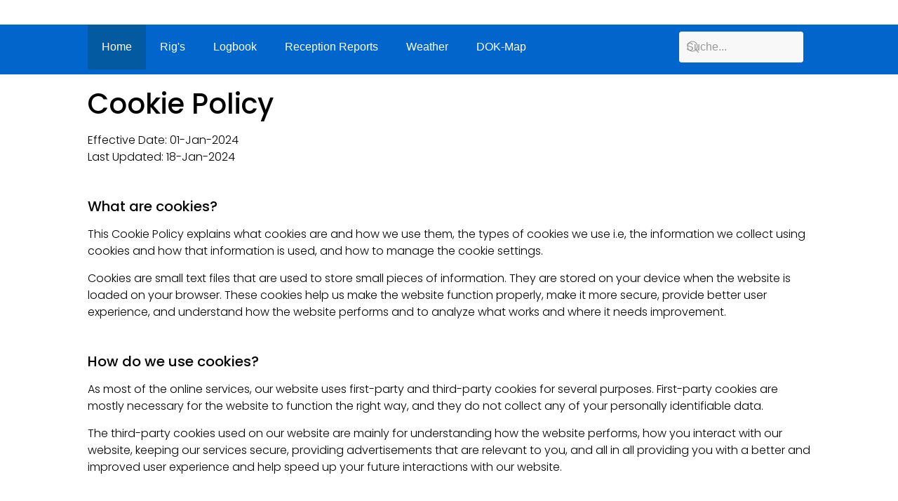

--- FILE ---
content_type: text/css
request_url: https://do6tb.de/wp-content/uploads/elementor/css/post-246.css?ver=1768944350
body_size: 1258
content:
.elementor-246 .elementor-element.elementor-element-8dc4afe{--display:flex;}.elementor-246 .elementor-element.elementor-element-1a811cd{--spacer-size:15px;}.elementor-246 .elementor-element.elementor-element-cfb1f6d{--display:flex;--flex-direction:row;--container-widget-width:initial;--container-widget-height:100%;--container-widget-flex-grow:1;--container-widget-align-self:stretch;--flex-wrap-mobile:wrap;--gap:0px 0px;--row-gap:0px;--column-gap:0px;--margin-top:0px;--margin-bottom:0px;--margin-left:0px;--margin-right:0px;--padding-top:0px;--padding-bottom:0px;--padding-left:0px;--padding-right:0px;}.elementor-246 .elementor-element.elementor-element-cfb1f6d:not(.elementor-motion-effects-element-type-background), .elementor-246 .elementor-element.elementor-element-cfb1f6d > .elementor-motion-effects-container > .elementor-motion-effects-layer{background-color:var( --e-global-color-primary );}.elementor-246 .elementor-element.elementor-element-40c3cfd{--display:flex;--flex-direction:column;--container-widget-width:100%;--container-widget-height:initial;--container-widget-flex-grow:0;--container-widget-align-self:initial;--flex-wrap-mobile:wrap;--padding-top:-4px;--padding-bottom:-4px;--padding-left:-4px;--padding-right:-4px;}.elementor-246 .elementor-element.elementor-element-40c3cfd:not(.elementor-motion-effects-element-type-background), .elementor-246 .elementor-element.elementor-element-40c3cfd > .elementor-motion-effects-container > .elementor-motion-effects-layer{background-color:var( --e-global-color-primary );}.elementor-246 .elementor-element.elementor-element-40c3cfd.e-con{--flex-grow:0;--flex-shrink:0;}.elementor-widget-mega-menu > .elementor-widget-container > .e-n-menu > .e-n-menu-wrapper > .e-n-menu-heading > .e-n-menu-item > .e-n-menu-title, .elementor-widget-mega-menu > .elementor-widget-container > .e-n-menu > .e-n-menu-wrapper > .e-n-menu-heading > .e-n-menu-item > .e-n-menu-title > .e-n-menu-title-container, .elementor-widget-mega-menu > .elementor-widget-container > .e-n-menu > .e-n-menu-wrapper > .e-n-menu-heading > .e-n-menu-item > .e-n-menu-title > .e-n-menu-title-container > span{font-family:var( --e-global-typography-accent-font-family ), Sans-serif;font-weight:var( --e-global-typography-accent-font-weight );text-transform:var( --e-global-typography-accent-text-transform );font-style:var( --e-global-typography-accent-font-style );text-decoration:var( --e-global-typography-accent-text-decoration );--n-menu-title-line-height:var( --e-global-typography-accent-line-height );letter-spacing:var( --e-global-typography-accent-letter-spacing );}.elementor-widget-mega-menu{--n-menu-title-font-size:var( --e-global-typography-accent-font-size );--n-menu-divider-color:var( --e-global-color-text );}.elementor-246 .elementor-element.elementor-element-cf118b8{--display:flex;}.elementor-246 .elementor-element.elementor-element-aecbd99{--display:flex;}.elementor-246 .elementor-element.elementor-element-b227654{--display:flex;}.elementor-246 .elementor-element.elementor-element-2684ced{--display:flex;}.elementor-246 .elementor-element.elementor-element-f16f4f1{--display:flex;}.elementor-246 .elementor-element.elementor-element-b4c1324 .bdt-search-input{border-radius:3px;}#modal-search-b4c1324 .bdt-search-input{border-radius:3px;}.elementor-246 .elementor-element.elementor-element-b4c1324 .bdt-search .bdt-position-relative{border-radius:3px;}.elementor-246 .elementor-element.elementor-element-4a816f5{--display:flex;}.elementor-246 .elementor-element.elementor-element-dd9d8a7{--n-menu-dropdown-content-max-width:initial;--n-menu-heading-wrap:wrap;--n-menu-heading-overflow-x:initial;--n-menu-title-distance-from-content:0px;--n-menu-toggle-icon-wrapper-animation-duration:500ms;--n-menu-title-space-between:0px;--n-menu-title-color-normal:var( --e-global-color-c696dce );--n-menu-title-transition:300ms;--n-menu-title-padding:20px 20px 20px 20px;--n-menu-icon-size:16px;--n-menu-toggle-icon-size:20px;--n-menu-toggle-icon-hover-duration:500ms;--n-menu-toggle-icon-distance-from-dropdown:0px;}.elementor-246 .elementor-element.elementor-element-dd9d8a7 > .elementor-widget-container > .e-n-menu > .e-n-menu-wrapper > .e-n-menu-heading > .e-n-menu-item > .e-n-menu-title:not( .e-current ):not( :hover ){background-color:var( --e-global-color-primary );}.elementor-246 .elementor-element.elementor-element-dd9d8a7 > .elementor-widget-container > .e-n-menu > .e-n-menu-wrapper > .e-n-menu-heading > .e-n-menu-item > .e-n-menu-title:hover:not( .e-current ){background-color:#035A9E;}.elementor-246 .elementor-element.elementor-element-dd9d8a7 > .elementor-widget-container > .e-n-menu > .e-n-menu-wrapper > .e-n-menu-heading > .e-n-menu-item > .e-n-menu-title.e-current{background-color:#035A9E;}.elementor-246 .elementor-element.elementor-element-dd9d8a7 > .elementor-widget-container{background-color:var( --e-global-color-primary );}.elementor-246 .elementor-element.elementor-element-dd9d8a7 {--n-menu-title-color-hover:#FFFFFF;--n-menu-title-color-active:#FFFFFF;}.elementor-246 .elementor-element.elementor-element-dd9d8a7 > .elementor-widget-container > .e-n-menu > .e-n-menu-wrapper > .e-n-menu-heading > .e-n-menu-item > .e-n-menu-title{border-radius:0px 0px 0px 0px;}.elementor-246 .elementor-element.elementor-element-40c58e7{--display:flex;--flex-direction:column;--container-widget-width:100%;--container-widget-height:initial;--container-widget-flex-grow:0;--container-widget-align-self:initial;--flex-wrap-mobile:wrap;}.elementor-246 .elementor-element.elementor-element-40c58e7:not(.elementor-motion-effects-element-type-background), .elementor-246 .elementor-element.elementor-element-40c58e7 > .elementor-motion-effects-container > .elementor-motion-effects-layer{background-color:var( --e-global-color-primary );}.elementor-246 .elementor-element.elementor-element-d29f028 .bdt-search-input{border-radius:3px;}#modal-search-d29f028 .bdt-search-input{border-radius:3px;}.elementor-246 .elementor-element.elementor-element-d29f028 .bdt-search .bdt-position-relative{border-radius:3px;}.elementor-246{margin:0px 0px 0px 0px;padding:0px 0px 0px 0px;}.elementor-theme-builder-content-area{height:400px;}.elementor-location-header:before, .elementor-location-footer:before{content:"";display:table;clear:both;}@media(min-width:768px){.elementor-246 .elementor-element.elementor-element-40c3cfd{--width:80.9%;}.elementor-246 .elementor-element.elementor-element-40c58e7{--width:50%;}}@media(max-width:1024px){.elementor-widget-mega-menu{--n-menu-title-font-size:var( --e-global-typography-accent-font-size );}.elementor-widget-mega-menu > .elementor-widget-container > .e-n-menu > .e-n-menu-wrapper > .e-n-menu-heading > .e-n-menu-item > .e-n-menu-title, .elementor-widget-mega-menu > .elementor-widget-container > .e-n-menu > .e-n-menu-wrapper > .e-n-menu-heading > .e-n-menu-item > .e-n-menu-title > .e-n-menu-title-container, .elementor-widget-mega-menu > .elementor-widget-container > .e-n-menu > .e-n-menu-wrapper > .e-n-menu-heading > .e-n-menu-item > .e-n-menu-title > .e-n-menu-title-container > span{--n-menu-title-line-height:var( --e-global-typography-accent-line-height );letter-spacing:var( --e-global-typography-accent-letter-spacing );}}@media(max-width:767px){.elementor-widget-mega-menu{--n-menu-title-font-size:var( --e-global-typography-accent-font-size );}.elementor-widget-mega-menu > .elementor-widget-container > .e-n-menu > .e-n-menu-wrapper > .e-n-menu-heading > .e-n-menu-item > .e-n-menu-title, .elementor-widget-mega-menu > .elementor-widget-container > .e-n-menu > .e-n-menu-wrapper > .e-n-menu-heading > .e-n-menu-item > .e-n-menu-title > .e-n-menu-title-container, .elementor-widget-mega-menu > .elementor-widget-container > .e-n-menu > .e-n-menu-wrapper > .e-n-menu-heading > .e-n-menu-item > .e-n-menu-title > .e-n-menu-title-container > span{--n-menu-title-line-height:var( --e-global-typography-accent-line-height );letter-spacing:var( --e-global-typography-accent-letter-spacing );}}